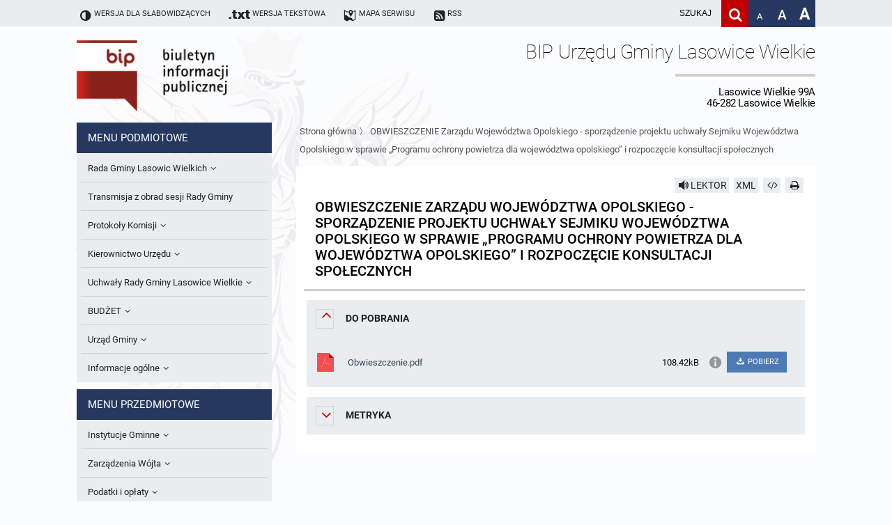

--- FILE ---
content_type: text/html; charset=UTF-8
request_url: https://bip.lasowicewielkie.pl/a4058-OBWIESZCZENIE-Zarzadu-Wojewodztwa-Opolskiego-sporzadzenie-projektu-uchwaly-Sejmiku-Wojewodztwa-Opolskiego-w-sprawie-Programu-ochrony-powietrza-dla-wojewodztwa-opolskiego-i-rozpoczecie-konsultacji-spolecznych
body_size: 7098
content:
<!DOCTYPE HTML>
<html class="standard contrast-k2    " lang="pl">
    <head>
                <title>OBWIESZCZENIE Zarządu Województwa Opolskiego -  sporządzenie projektu uchwały Sejmiku Województwa Opolskiego w sprawie „Programu ochrony powietrza dla województwa opolskiego” i rozpoczęcie konsultacji społecznych - Biuletyn informacji publicznej Lasowic Wielkich</title>
        <meta charset="UTF-8" />
        <meta name="viewport" content="width=device-width, initial-scale=1" >
        <meta name="description" content="" >
                    <meta name="HandheldFriendly" content="True">
                        <meta name="apple-mobile-web-app-capable" content="yes">
                        <meta name="apple-mobile-web-app-status-bar-style" content="black">
                        <meta name="viewport" content="width=device-width, initial-scale=1.0">
                        <meta name="description" content="">
                        <meta name="keywords" content="">
                        <meta name="author" content="Digital Holding Sp z o.o. http://metrocms.pl">
            <link rel="canonical" href="http://bip.lasowicewielkie.pl/[base64]">
        <link rel="shortcut icon" type="image/png" href="/favicon.ico">
        <link href="/sharedCss/main.css?v=1542797510
" rel="stylesheet" type="text/css"><link href="/css/main.css?v=1542797510
" rel="stylesheet" type="text/css">        <link rel="search" type="application/opensearchdescription+xml" href="http://bip.lasowicewielkie.pl/sitemap/opensearch" title="Szukaj" />
        <script>
            //Haki ie
            document.createElement('section');
            document.createElement('header');
            document.createElement('footer');
            document.createElement('article');
            document.createElement('aside');
            document.createElement('nav');
        </script>
            </head>
    <body class=" no-js" style="">
            <div class="mainBg"></div>
<header>
    <ul class="openable focusMenu white-bg" id="availMenu">
        <li class="showOnTabFocus"><a href="/version/set/wcag" onclick="document.location.href = '/version/set/wcag';">Wersja dla słabowidzących</a></li>
        <li class="showOnTabFocus"><a href="#search" onclick="document.querySelector('#search').focus();">Deklaracja dostępności</a></li>
        <li class="showOnTabFocus"><a href="#changeFont" onclick="document.querySelector('#changeFont').focus();">Przejdź do zmiany wielkości fontu</a></li>
        <li class="showOnTabFocus"><a href="#search" onclick="document.querySelector('#search').focus();">Przejdź do wyszukiwarki</a></li>
        <li class="showOnTabFocus"><a href="#mainMenu" onclick="document.querySelector('#mainMenu').focus();">Przejdź do menu głównego</a></li>
        <li class="showOnTabFocus"><a href="#contentContainer" onclick="document.querySelector('#contentContainer').focus();">Przejdź do treści</a></li>
        <li class="showOnTabFocus"><a href="#contentContainer" onclick="document.location.href = '/page/custom/mapa#contentContainer';">Przejdź do mapy strony</a></li>
    </ul>
    <ul class="body font-11 siteAdjustment">
        <li class="not_standard"><a href="/version/set/standard"><span class="icon-ajust"></span><span>Wersja standardowa</span></a></li>
        <li class="not_contrast"><a href="/version/set/wcag"><span class="icon-ajust"></span><span>Wersja dla słabowidzących</span></a></li>
        <li class="not_standard"><div  class="speechSynthesizerBtn focusable" tabindex="0" ><span class="icon-volume"></span><span class="text">Włącz lektora</span></div></li>
        <li class="not_text"><a href="/version/set/text"><span class="icon-txt"></span><span class="bigHidden">Wersja tekstowa</span></a></li>
        <li><a href="/page/custom/mapa"><span class="icon-map"></span><span class="bigHidden mediumHidden">Mapa serwisu</span></a></li>
        <li><a href="/atom"><span class="icon-rss-squared"></span><span class="bigHidden mediumHidden">RSS</span></a></li>
        <li class="right ">
            <form action="/search" method="get" class="desktop form-container search-box font-15">
                <input id="search" name="s" placeholder="szukaj" aria-label="wpisz szukaną frazę" title="wpisz szukaną frazę" value="">
                <button class="icon-search clickable" aria-label="Szukaj" type="submit" title="Szukaj"></button>
            </form>
            <a class="fontAdjust small clickable" href="/version/setFont/small" title="Standardowa wielkość czcionki" id="changeFont">A</a>
            <a class="fontAdjust medium clickable" href="/version/setFont/medium" title="Powiększona czcionka">A</a>
            <a class="fontAdjust big clickable" href="/version/setFont/big" title="Bardzo powiększona czcionka">A</a>
                    </li>
    </ul>
    <div class="mobileHeader">
        <div class="menuButton"><span class="icon-menu" ></span></div>
        <div class="right">
            <div class="searchButton">
                <span class="icon-search" ></span>
            </div>        </div>
    </div>
    <div class="mobile form-container search-box">
        <form action="/search" method="get">
            <input class="font-15" id="searchMob" name="s" placeholder="szukaj" aria-label="Szukaj frazę" title="wpisz szukaną frazę" value="">
            <button class="icon-search" aria-label="Szukaj" type="submit" title="Szukaj" value="Szukaj"></button>
        </form>
    </div>
</header>
<div class="head-title body">
    <div class="logoBip">
        <img alt="logo bip" src="/gfx/bip_logo.png" style="display: none;">
        <a href="/" class="h1">
            Biuletyn Informacji Publicznej
        </a>
    </div>
    <div class="siteTitle">
        <div>
            <div class="h1">
                <h1>BIP Urzędu Gminy Lasowice Wielkie</h1>
                <span class="subtitle">Lasowice Wielkie 99A<br>46-282 Lasowice Wielkie</span>
            </div>
                    </div>
    </div>
</div>
<div class="contentContainer body">
    <nav class="asideMenu">
        <div class="mainMenu menuContainer mobileMenu" id="mainMenu">
            <div>
    <h3 class="menuTitle font-15">Menu podmiotowe</h3>
    <ul class="font-13 body light-bg">
        <li class=" openable"><a href="/m4720/k7-Rada-Gminy-Lasowic-Wielkich" class="fire-clickAction" data-action="replaceAjax" ><span class="underline">Rada Gminy Lasowic Wielkich</span><span class="icon-angle-down"></span></a><ul class="font-13" ><li class=""><a href="/m4721/k161-Sesje-Rady-Gminy" class="fire-clickAction" data-action="replaceAjax" ><span class="underline">Sesje Rady Gminy</span></a></li><li class=""><a href="/m4722/k404-Sklad-Rady-Gminy" class="fire-clickAction" data-action="replaceAjax" ><span class="underline">Skład Rady Gminy</span></a></li><li class=""><a href="/m4723/k587-Interpelacje-i-Zapytania-Radnych" class="fire-clickAction" data-action="replaceAjax" ><span class="underline">Interpelacje i Zapytania Radnych</span></a></li><li class=""><a href="/m4724/k405-Komisje-Rady-Gminy-i-informacja-o-terminach-zwolania-komisji" class="fire-clickAction" data-action="replaceAjax" ><span class="underline">Komisje Rady Gminy i informacja o terminach zwołania komisji</span></a></li><li class=""><a href="/m4725/k648-Protokoly-z-posiedzen-sesji-2025" class="fire-clickAction" data-action="replaceAjax" ><span class="underline">Protokoły z posiedzeń sesji 2025</span></a></li><li class=""><a href="/m4726/k640-Protokoly-z-posiedzen-sesji-2024" class="fire-clickAction" data-action="replaceAjax" ><span class="underline">Protokoły z posiedzeń sesji 2024</span></a></li><li class=""><a href="/m4727/k627-Protokoly-z-posiedzen-sesji-2023" class="fire-clickAction" data-action="replaceAjax" ><span class="underline">Protokoły z posiedzeń sesji 2023</span></a></li><li class=""><a href="/m4728/k623-Protokoly-z-posiedzen-sesji-2022" class="fire-clickAction" data-action="replaceAjax" ><span class="underline">Protokoły z posiedzeń sesji 2022</span></a></li><li class=""><a href="/m4729/k613-Protokoly-z-posiedzen-sesji-2021" class="fire-clickAction" data-action="replaceAjax" ><span class="underline">Protokoły z posiedzeń sesji 2021</span></a></li><li class=""><a href="/m4730/k595-Protokoly-z-posiedzen-sesji-2020" class="fire-clickAction" data-action="replaceAjax" ><span class="underline">Protokoły z posiedzeń sesji 2020</span></a></li><li class=""><a href="/m4731/k575-Protokoly-z-posiedzen-sesji-2019" class="fire-clickAction" data-action="replaceAjax" ><span class="underline">Protokoły z posiedzeń sesji 2019</span></a></li><li class=""><a href="/m4732/k567-Protokoly-z-posiedzen-sesji-2018" class="fire-clickAction" data-action="replaceAjax" ><span class="underline">Protokoły z posiedzeń sesji 2018</span></a></li><li class=""><a href="/m4733/k562-Protokoly-z-posiedzen-sesji-2017" class="fire-clickAction" data-action="replaceAjax" ><span class="underline">Protokoły z posiedzeń sesji 2017</span></a></li><li class=""><a href="/m4734/k563-Protokoly-z-posiedzen-sesji-2017" class="fire-clickAction" data-action="replaceAjax" ><span class="underline">
Protokoły z posiedzeń sesji 2017
</span></a></li><li class=""><a href="/m4735/k558-Protokoly-z-posiedzen-sesji-2016" class="fire-clickAction" data-action="replaceAjax" ><span class="underline">Protokoły z posiedzeń sesji 2016</span></a></li><li class=""><a href="/m4736/k552-Protokoly-z-posiedzen-sesji-2015" class="fire-clickAction" data-action="replaceAjax" ><span class="underline">Protokoły z posiedzeń sesji 2015</span></a></li><li class=""><a href="/m4737/k546-Protokoly-z-posiedzen-sesji-2014" class="fire-clickAction" data-action="replaceAjax" ><span class="underline">Protokoły z posiedzeń sesji 2014
</span></a></li><li class=""><a href="/m4738/k537-Protokoly-z-posiedzen-sesji-2013" class="fire-clickAction" data-action="replaceAjax" ><span class="underline">Protokoły z posiedzeń sesji 2013</span></a></li><li class=""><a href="/m4739/k531-Protokoly-z-posiedzen-sesji-2012" class="fire-clickAction" data-action="replaceAjax" ><span class="underline">Protokoły z posiedzeń sesji 2012
</span></a></li><li class=""><a href="/m4740/k526-Protokoly-z-posiedzen-sesji-2011" class="fire-clickAction" data-action="replaceAjax" ><span class="underline">Protokoły z posiedzeń sesji 2011</span></a></li><li class=""><a href="/m4741/k518-Protokoly-z-posiedzen-sesji-2010" class="fire-clickAction" data-action="replaceAjax" ><span class="underline">Protokoły z posiedzeń sesji 2010</span></a></li><li class=""><a href="/m4742/k521-Dyzury-Przewodniczacego-Rady-Gminy" class="fire-clickAction" data-action="replaceAjax" ><span class="underline">Dyżury Przewodniczącego Rady Gminy</span></a></li></ul></li><li class=""><a href="/m4743/k580-Transmisja-z-obrad-sesji-Rady-Gminy" class="fire-clickAction" data-action="replaceAjax" ><span class="underline"> Transmisja z obrad sesji Rady Gminy</span></a></li><li class=" openable"><a href="/m4744/k539-Protokoly-Komisji" class="fire-clickAction" data-action="replaceAjax" ><span class="underline">Protokoły Komisji</span><span class="icon-angle-down"></span></a><ul class="font-13" ><li class=""><a href="/m4745/k540-Komisja-Budzetu-i-Finansow" class="fire-clickAction" data-action="replaceAjax" ><span class="underline">Komisja Budżetu i Finansów</span></a></li><li class=""><a href="/m4746/k541-Komisja-Oswiatowa" class="fire-clickAction" data-action="replaceAjax" ><span class="underline">Komisja Oświatowa</span></a></li><li class=""><a href="/m4747/k542-Komisja-Komunalno-Rolna" class="fire-clickAction" data-action="replaceAjax" ><span class="underline">Komisja Komunalno Rolna</span></a></li><li class=""><a href="/m4748/k543-Komisja-Rewizyjna" class="fire-clickAction" data-action="replaceAjax" ><span class="underline">Komisja Rewizyjna</span></a></li><li class=""><a href="/m4749/k578-Komisja-skarg-wnioskow-i-petycji" class="fire-clickAction" data-action="replaceAjax" ><span class="underline">Komisja skarg, wniosków i petycji</span></a></li><li class=""><a href="/m4750/k606-Wspolne-posiedzenia-Komisji-Rady-Gminy-Lasowice-Wielkie" class="fire-clickAction" data-action="replaceAjax" ><span class="underline">Wspólne posiedzenia Komisji Rady Gminy Lasowice Wielkie</span></a></li><li class=""><a href="/m4751/k590-Dorazna-komisji-ds.-wyboru-lawnikow" class="fire-clickAction" data-action="replaceAjax" ><span class="underline">Doraźna komisji ds. wyboru ławników </span></a></li></ul></li><li class=" openable"><a href="/m4752/k42-Kierownictwo-Urzedu" class="fire-clickAction" data-action="replaceAjax" ><span class="underline">Kierownictwo Urzędu</span><span class="icon-angle-down"></span></a><ul class="font-13" ><li class=""><a href="/m4753/k403-Wojt" class="fire-clickAction" data-action="replaceAjax" ><span class="underline">Wójt</span></a></li><li class=""><a href="/m4754/k406-Referaty-i-stanowiska" class="fire-clickAction" data-action="replaceAjax" ><span class="underline">Referaty i stanowiska</span></a></li></ul></li><li class=" openable"><a href="/m4755/k280-Uchwaly-Rady-Gminy-Lasowice-Wielkie" class="fire-clickAction" data-action="replaceAjax" ><span class="underline">Uchwały Rady Gminy Lasowice Wielkie</span><span class="icon-angle-down"></span></a><ul class="font-13" ><li class=""><a href="/m4756/k644-Uchwaly-Rady-Gminy-2024-2029" class="fire-clickAction" data-action="replaceAjax" ><span class="underline">Uchwały Rady Gminy 2024-2029</span></a></li><li class=""><a href="/m4757/k573-Uchwaly-Rady-Gminy-2018-2023" class="fire-clickAction" data-action="replaceAjax" ><span class="underline">Uchwały Rady Gminy 2018-2023</span></a></li><li class=""><a href="/m4758/k601-Uchwaly-Rady-Gminy-2014-2018" class="fire-clickAction" data-action="replaceAjax" ><span class="underline">Uchwały Rady Gminy 2014-2018</span></a></li><li class=""><a href="/m4759/k602-Uchwaly-Rady-Gminy-2009-2014" class="fire-clickAction" data-action="replaceAjax" ><span class="underline">Uchwały Rady Gminy 2009-2014</span></a></li><li class=""><a href="/m4760/k407-Uchwaly-Rady-Gminy-do-2007" class="fire-clickAction" data-action="replaceAjax" ><span class="underline">Uchwały Rady Gminy do 2007</span></a></li></ul></li><li class=" openable"><a href="/m4761/k522-BUDZET" class="fire-clickAction" data-action="replaceAjax" ><span class="underline">BUDŻET</span><span class="icon-angle-down"></span></a><ul class="font-13" ><li class=""><a href="/m4762/k513-Sprawozdania-budzetowe" class="fire-clickAction" data-action="replaceAjax" ><span class="underline">Sprawozdania budżetowe</span></a></li><li class=""><a href="/m4763/k581-Sprawozdania-Finansowe" class="fire-clickAction" data-action="replaceAjax" ><span class="underline">Sprawozdania Finansowe</span></a></li><li class=""><a href="/m4764/k571-Informacje-o-finansach-publicznych" class="fire-clickAction" data-action="replaceAjax" ><span class="underline">Informacje o finansach publicznych</span></a></li><li class=""><a href="/m4765/k572-Opinie-Regionalnej-Izby-Obrachunkowej" class="fire-clickAction" data-action="replaceAjax" ><span class="underline">Opinie Regionalnej Izby Obrachunkowej</span></a></li></ul></li><li class=" openable"><a href="/m4766/k6-Urzad-Gminy" class="fire-clickAction" data-action="replaceAjax" ><span class="underline">Urząd Gminy</span><span class="icon-angle-down"></span></a><ul class="font-13" ><li class=""><a href="/m4767/k409-Statut-gminy" class="fire-clickAction" data-action="replaceAjax" ><span class="underline">Statut gminy</span></a></li><li class=""><a href="/m4768/k410-Strategia-rozwoju" class="fire-clickAction" data-action="replaceAjax" ><span class="underline">Strategia rozwoju</span></a></li><li class=""><a href="/m4769/k411-Regulamin-organizacyjny" class="fire-clickAction" data-action="replaceAjax" ><span class="underline">Regulamin organizacyjny</span></a></li><li class=""><a href="/m4770/k412-Gospodarka-przestrzenna" class="fire-clickAction" data-action="replaceAjax" ><span class="underline">Gospodarka przestrzenna</span></a></li><li class=""><a href="/m4771/k607-Raport-dostepnosci" class="fire-clickAction" data-action="replaceAjax" ><span class="underline">Raport dostępności</span></a></li></ul></li><li class=" openable"><a href="/m4772/k33-Informacje-ogolne" class="fire-clickAction" data-action="replaceAjax" ><span class="underline">Informacje ogólne</span><span class="icon-angle-down"></span></a><ul class="font-13" ><li class=""><a href="/m4773/k34-Kogo-dotyczy-BIP" class="fire-clickAction" data-action="replaceAjax" ><span class="underline">Kogo dotyczy BIP?</span></a></li><li class=""><a href="/m4774/k35-Co-powinien-zawierac-BIP" class="fire-clickAction" data-action="replaceAjax" ><span class="underline">Co powinien zawierać BIP?</span></a></li><li class=""><a href="/m4775/k36-Podstawy-prawne" class="fire-clickAction" data-action="replaceAjax" ><span class="underline">Podstawy prawne</span></a></li><li class=""><a href="/m4776/k39-Formularz-oswiadczenia-BIP" class="fire-clickAction" data-action="replaceAjax" ><span class="underline">Formularz oświadczenia BIP</span></a></li></ul></li>    </ul>
</div>
<div>
    <h3 class="menuTitle font-15">Menu przedmiotowe</h3>
    <ul class="font-13 body light-bg">
        <li class=" openable"><a href="/m4589/k9-Instytucje-Gminne" class="fire-clickAction" data-action="replaceAjax" ><span class="underline">Instytucje Gminne</span><span class="icon-angle-down"></span></a><ul class="font-13" ><li class=" openable"><a href="/m4590/k305-JEDNOSTKI-ORGANIZACYJNE" class="fire-clickAction" data-action="replaceAjax" ><span class="underline">JEDNOSTKI ORGANIZACYJNE</span><span class="icon-angle-down"></span></a><ul class="font-13" ><li class=""><a href="/m4591/k422-Osrodek-Pomocy-Spolecznej" class="fire-clickAction" data-action="replaceAjax" ><span class="underline">Ośrodek Pomocy Społecznej</span></a></li><li class=""><a href="/m4592/k427-Zespol-Szkolno-Przedszkolny-w-Chocianowicach" class="fire-clickAction" data-action="replaceAjax" ><span class="underline">Zespół Szkolno-Przedszkolny w Chocianowicach</span></a></li><li class=""><a href="/m4593/k428-Zespol-Szkolno-Przedszkolny-w-Lasowicach-Wielkich" class="fire-clickAction" data-action="replaceAjax" ><span class="underline">Zespół Szkolno-Przedszkolny w Lasowicach Wielkich</span></a></li><li class=""><a href="/m4594/k429-Biblioteka-Publiczna" class="fire-clickAction" data-action="replaceAjax" ><span class="underline">Biblioteka Publiczna</span></a></li></ul></li><li class=""><a href="/m4595/k430-Solectwa" class="fire-clickAction" data-action="replaceAjax" ><span class="underline">Sołectwa</span></a></li></ul></li><li class=" openable"><a href="/m4596/k11-Zarzadzenia-Wojta" class="fire-clickAction" data-action="replaceAjax" ><span class="underline">Zarządzenia Wójta</span><span class="icon-angle-down"></span></a><ul class="font-13" ><li class=""><a href="/m4597/k646-Zarzadzenia-Wojta-2024-2029" class="fire-clickAction" data-action="replaceAjax" ><span class="underline">Zarządzenia Wójta 2024-2029</span></a></li><li class=""><a href="/m4598/k577-Zarzadzenia-Wojta-2018-2023" class="fire-clickAction" data-action="replaceAjax" ><span class="underline">Zarządzenia Wójta 2018-2023</span></a></li><li class=""><a href="/m4599/k515-Zarzadzenia-Wojta-Gminy-w-2010-roku" class="fire-clickAction" data-action="replaceAjax" ><span class="underline">Zarządzenia Wójta Gminy w 2010 roku</span></a></li><li class=""><a href="/m4600/k523-Zarzadzenia-Wojta-Gminy-w-2011-r." class="fire-clickAction" data-action="replaceAjax" ><span class="underline">Zarządzenia Wójta Gminy w 2011 r.</span></a></li><li class=""><a href="/m4601/k408-Zarzadzenia-Wojta-do-2007" class="fire-clickAction" data-action="replaceAjax" ><span class="underline">Zarządzenia Wójta do 2007</span></a></li><li class=""><a href="/m4602/k165-Zarzadzenia-w-2008-roku" class="fire-clickAction" data-action="replaceAjax" ><span class="underline">Zarządzenia w 2008 roku</span></a></li><li class=""><a href="/m4603/k511-Zarzadzenia-w-2009" class="fire-clickAction" data-action="replaceAjax" ><span class="underline">Zarządzenia w 2009</span></a></li></ul></li><li class=" openable"><a href="/m4604/k15-Podatki-i-oplaty" class="fire-clickAction" data-action="replaceAjax" ><span class="underline">Podatki i opłaty</span><span class="icon-angle-down"></span></a><ul class="font-13" ><li class=""><a href="/m4605/k588-Formularze-na-podatki-lokalne-obowiazujace-od-1-lipca-2019-r." class="fire-clickAction" data-action="replaceAjax" ><span class="underline">Formularze na podatki lokalne obowiązujące od 1 lipca 2019 r.</span></a></li><li class=""><a href="/m4606/k517-Umorzenia" class="fire-clickAction" data-action="replaceAjax" ><span class="underline">Umorzenia</span></a></li><li class=""><a href="/m4607/k194-Podatki-i-oplaty-lokalne" class="fire-clickAction" data-action="replaceAjax" ><span class="underline">Podatki i opłaty lokalne</span></a></li></ul></li><li class=""><a href="/m4608/k624-Preferencyjny-zakup-wegla" class="fire-clickAction" data-action="replaceAjax" ><span class="underline">Preferencyjny zakup węgla</span></a></li><li class=""><a href="/m4609/k12-Oswiadczenia-majatkowe-radnych-i-pracownikow" class="fire-clickAction" data-action="replaceAjax" ><span class="underline">Oświadczenia majątkowe radnych i pracowników</span></a></li><li class=" openable"><a href="/m4610/k17-Obwieszczenia-i-ogloszenia" class="fire-clickAction" data-action="replaceAjax" ><span class="underline">Obwieszczenia i ogłoszenia</span><span class="icon-angle-down"></span></a><ul class="font-13" ><li class=""><a href="/m4611/k426-Informacje-publiczne-archiwalne" class="fire-clickAction" data-action="replaceAjax" ><span class="underline">Informacje publiczne archiwalne</span></a></li><li class=""><a href="/m4612/k435-Informacje-o-srodowisku" class="fire-clickAction" data-action="replaceAjax" ><span class="underline">Informacje o środowisku</span></a></li></ul></li><li class=" openable"><a href="/m4613/k18-Praca-w-Urzedzie" class="fire-clickAction" data-action="replaceAjax" ><span class="underline">Praca w Urzędzie</span><span class="icon-angle-down"></span></a><ul class="font-13" ><li class=""><a href="/m4614/k509-Ogloszenia-o-naborze" class="fire-clickAction" data-action="replaceAjax" ><span class="underline">Ogłoszenia o naborze</span></a></li><li class=""><a href="/m4615/k574-Oswiadczenia-kandydata" class="fire-clickAction" data-action="replaceAjax" ><span class="underline">Oświadczenia kandydata</span></a></li><li class=""><a href="/m4616/k510-Informacja-o-wynikach-naboru" class="fire-clickAction" data-action="replaceAjax" ><span class="underline">Informacja o wynikach naboru</span></a></li></ul></li><li class=" openable"><a href="/m4617/k508-Ochrona-Srodowiska" class="fire-clickAction" data-action="replaceAjax" ><span class="underline">Ochrona Środowiska</span><span class="icon-angle-down"></span></a><ul class="font-13" ><li class=""><a href="/m4618/k533-Publicznie-dostepny-wykaz-danych-o-srodowisku" class="fire-clickAction" data-action="replaceAjax" ><span class="underline">Publicznie dostępny wykaz danych o środowisku</span></a></li><li class=""><a href="/m4619/k534-Rejestr-dzialalnosci-regulowanej" class="fire-clickAction" data-action="replaceAjax" ><span class="underline">Rejestr działalności regulowanej</span></a></li><li class=""><a href="/m4620/k538-Roczne-sprawozdania-z-gospodarki-odpadami" class="fire-clickAction" data-action="replaceAjax" ><span class="underline">Roczne sprawozdania z gospodarki odpadami</span></a></li><li class=""><a href="/m4621/k553-Analiza-stanu-gospodarki-odpadami" class="fire-clickAction" data-action="replaceAjax" ><span class="underline">Analiza stanu gospodarki odpadami</span></a></li><li class=""><a href="/m4622/k556-Okresowa-ocena-jakosci-wody" class="fire-clickAction" data-action="replaceAjax" ><span class="underline">Okresowa ocena jakości wody</span></a></li><li class=""><a href="/m4623/k634-Sprawozdanie-okresowe-z-realizacji-programu-ochrony-powietrza" class="fire-clickAction" data-action="replaceAjax" ><span class="underline">Sprawozdanie okresowe z realizacji programu ochrony powietrza</span></a></li></ul></li><li class=""><a href="/m4624/k19-Kontrole" class="fire-clickAction" data-action="replaceAjax" ><span class="underline">Kontrole</span></a></li><li class=" openable"><a href="/m4625/k262-Przetargi" class="fire-clickAction" data-action="replaceAjax" ><span class="underline">Przetargi</span><span class="icon-angle-down"></span></a><ul class="font-13" ><li class=""><a href="/m4626/k612-Platforma-e-Zamowienia" class="fire-clickAction" data-action="replaceAjax" ><span class="underline">Platforma e-Zamówienia</span></a></li><li class=""><a href="/m4627/k516-Ogloszenia-dodatkowe" class="fire-clickAction" data-action="replaceAjax" ><span class="underline">Ogłoszenia dodatkowe</span></a></li><li class=""><a href="/m4628/k566-Odpowiedzi-na-zapytania" class="fire-clickAction" data-action="replaceAjax" ><span class="underline">Odpowiedzi na zapytania</span></a></li><li class=""><a href="/m4629/k560-Informacja-z-otwarcia-ofert" class="fire-clickAction" data-action="replaceAjax" ><span class="underline">Informacja z otwarcia ofert</span></a></li><li class=""><a href="/m4630/k561-Plan-Postepowan" class="fire-clickAction" data-action="replaceAjax" ><span class="underline">Plan Postępowań</span></a></li><li class=""><a href="/m4631/k505-Informacje-o-wyborze-ofert" class="fire-clickAction" data-action="replaceAjax" ><span class="underline">Informacje o wyborze ofert</span></a></li></ul></li><li class=""><a href="/m4632/k625-Gminna-Ewidencja-Zabytkow-Gminy-Lasowice-Wielkie" class="fire-clickAction" data-action="replaceAjax" ><span class="underline">Gminna Ewidencja Zabytków Gminy Lasowice Wielkie</span></a></li><li class=" openable"><a href="/m4633/k615-Planowanie-i-zagospodarowanie-przestrzenne" class="fire-clickAction" data-action="replaceAjax" ><span class="underline">Planowanie i zagospodarowanie przestrzenne</span><span class="icon-angle-down"></span></a><ul class="font-13" ><li class=" openable"><a href="/m4634/k622-Studium-uwarunkowan-i-kierunkow-zagospodarowania-przestrzennego" class="fire-clickAction" data-action="replaceAjax" ><span class="underline">Studium uwarunkowań i kierunków zagospodarowania przestrzennego</span><span class="icon-angle-down"></span></a><ul class="font-13" ><li class=""><a href="/m4635/k632-Obowiazujace" class="fire-clickAction" data-action="replaceAjax" ><span class="underline">Obowiązujące</span></a></li><li class=""><a href="/m4636/k633-W-trakcie-opracowania" class="fire-clickAction" data-action="replaceAjax" ><span class="underline">W trakcie opracowania</span></a></li></ul></li><li class=" openable"><a href="/m4637/k621-Miejscowe-plany-zagospodarowania-przestrzennego" class="fire-clickAction" data-action="replaceAjax" ><span class="underline">Miejscowe plany zagospodarowania przestrzennego</span><span class="icon-angle-down"></span></a><ul class="font-13" ><li class=""><a href="/m4638/k630-Obowiazujace" class="fire-clickAction" data-action="replaceAjax" ><span class="underline">Obowiązujące</span></a></li><li class=""><a href="/m4639/k631-W-trakcie-opracowania" class="fire-clickAction" data-action="replaceAjax" ><span class="underline">W trakcie opracowania</span></a></li></ul></li><li class=" openable"><a href="/m4640/k641-Plan-ogolny-gminy" class="fire-clickAction" data-action="replaceAjax" ><span class="underline">Plan ogólny gminy</span><span class="icon-angle-down"></span></a><ul class="font-13" ><li class=""><a href="/m4641/k630-Obowiazujacy" class="fire-clickAction" data-action="replaceAjax" ><span class="underline">Obowiązujący</span></a></li><li class=""><a href="/m4642/k631-W-trakcie-opracowania" class="fire-clickAction" data-action="replaceAjax" ><span class="underline">W trakcie opracowania</span></a></li></ul></li><li class=""><a href="/m4643/k642-Formularze-dotyczace-aktow-planowania-przestrzennego" class="fire-clickAction" data-action="replaceAjax" ><span class="underline">Formularze dotyczące aktów planowania przestrzennego</span></a></li><li class=""><a href="/m4644/k643-Wnioski-o-sporzadzenie-lub-zmiane-planow-ogolnych-lub-planow-miejscowych" class="fire-clickAction" data-action="replaceAjax" ><span class="underline">Wnioski o sporządzenie lub zmianę planów ogólnych lub planów miejscowych</span></a></li><li class=""><a href="/m4645/k619-Zbiory-danych-przestrzennych" class="fire-clickAction" data-action="replaceAjax" ><span class="underline">Zbiory danych przestrzennych</span></a></li><li class=""><a href="/m4646/k620-Analizy-zmian-w-zagospodarowaniu-przestrzennym" class="fire-clickAction" data-action="replaceAjax" ><span class="underline">Analizy zmian w zagospodarowaniu przestrzennym</span></a></li></ul></li><li class=""><a href="/m4647/k559-Zaproszenia-do-skladania-ofert" class="fire-clickAction" data-action="replaceAjax" ><span class="underline">Zaproszenia do składania ofert</span></a></li><li class=" openable"><a href="/m4648/k281-Archiwum-BIP" class="fire-clickAction" data-action="replaceAjax" ><span class="underline">Archiwum BIP</span><span class="icon-angle-down"></span></a><ul class="font-13" ><li class=""><a href="/m4649/k301-OGLOSZENIA" class="fire-clickAction" data-action="replaceAjax" ><span class="underline">OGŁOSZENIA</span></a></li></ul></li><li class=""><a href="/m4650/k568-Taryfy-dla-zbiorowego-zaopatrzenia-w-wode-i-zbiorowego-odprowadzania-sciekow-dla-Gminy-Lasowice-Wielkie" class="fire-clickAction" data-action="replaceAjax" ><span class="underline">Taryfy dla zbiorowego zaopatrzenia w wodę i zbiorowego odprowadzania ścieków dla Gminy Lasowice Wielkie</span></a></li><li class=""><a href="/m4651/k591-Ochrona-danych-osobowych" class="fire-clickAction" data-action="replaceAjax" ><span class="underline">Ochrona danych osobowych</span></a></li><li class=""><a href="/m4652/k598-Raport-o-stanie-gminy" class="fire-clickAction" data-action="replaceAjax" ><span class="underline">Raport o stanie gminy</span></a></li><li class=""><a href="/m4653/k610-Punkty-nieodplatnej-pomocy-prawnej" class="fire-clickAction" data-action="replaceAjax" ><span class="underline">Punkty nieodpłatnej pomocy prawnej</span></a></li>    </ul>
</div>
<div>
    <h3 class="menuTitle font-15">Inne</h3>
    <ul class="font-13 body light-bg">
        <li class=""><a href="/m4786/k547-Gminna-Komisja-Rozwiazywania-Problemow-Alkoholowych" class="fire-clickAction" data-action="replaceAjax" ><span class="underline">Gminna Komisja Rozwiązywania Problemów Alkoholowych</span></a></li><li class=""><a href="/m4787/k557-Skargi-wnioski-i-petycje" class="fire-clickAction" data-action="replaceAjax" ><span class="underline">Skargi, wnioski i petycje</span></a></li><li class=""><a href="/m4788/k582-Wybory-Lawnikow-2024r." class="fire-clickAction" data-action="replaceAjax" ><span class="underline">Wybory Ławników 2024r.</span></a></li><li class=""><a href="/m4789/k626-Audyt" class="fire-clickAction" data-action="replaceAjax" ><span class="underline">Audyt</span></a></li>    </ul>
</div>
        </div>
    </nav>
    <div id="contentContainer">
        <div class="breadcrumb">
            <div class="breadcrumbSteps">        <a href="/" class="fire-clickAction" data-action="replaceAjax">Strona główna</a>
         〉         <a href="/[base64]" class="fire-clickAction" data-action="replaceAjax">OBWIESZCZENIE Zarządu Województwa Opolskiego -  sporządzenie projektu uchwały Sejmiku Województwa Opolskiego w sprawie „Programu ochrony powietrza dla województwa opolskiego” i rozpoczęcie konsultacji społecznych</a>
        </div>        </div>
        <div class="content">
<article data-id="4058" id="article-4058" data-readableelements='[".title",".articleContent"]'>
     <div class="article_buttons">
                        <div class=" light-bg hoverable readBtn readable icon-volume" data-id='4058' data-type='article'  title="Przeczytaj artykuł" aria-label="Przeczytaj artykuł" data-text="STOP">LEKTOR</div>
                                <a class="light-bg hoverable" href="/cms/showArticleAsXml/id/4058 " title="xml">XML</a>
                <!--                <a class="icon-doc-inv light-bg hoverable" href="/cms/downloadArticleAsPdf/id/--><!--" title="Pobierz artykuł jako PDF"></a>-->
                <a class="icon-code light-bg hoverable" href="/cms/downloadArticleAsHtml/id/4058" title="Pobierz artykuł jako HTML" aria-label="Pobierz artykuł jako HTML"></a>
                            <a class="icon-print action-print light-bg hoverable" href="#" title="Drukuj" aria-label="Drukuj"></a>

        </div>    <h2 class="title font-21">OBWIESZCZENIE Zarządu Województwa Opolskiego -  sporządzenie projektu uchwały Sejmiku Województwa Opolskiego w sprawie „Programu ochrony powietrza dla województwa opolskiego” i rozpoczęcie konsultacji społecznych</h2>
    <div class='articleContent'>
            </div>
    <section class="zwijalne open attachements light-bg"><h3><span class="icon-angle-down"></span>Do&nbsp;pobrania</h3>
            <div class="">
                <ul class="attachementsList">
                    
                        <li class="file">
                            <div class="attachement">
                                <a href="/download/file/id/7742" rel="nofollow">
                                    <div>
                                        <span class="icon pdf"></span>
                                        <span class="attachementName">Obwieszczenie.pdf</span>
                                        <span class="attachementInfo">108.42kB</span>
                                    </div>
                                </a>
                                <div>
                                    <div class="attachementButtons">
                                        <span class="showAttachmentFullInfo icon-info"></span>
                                        <a  class="attachmentDownload" href="/download/file/id/7742" rel="nofollow" download="Obwieszczenie.pdf" download>
                                            <span class="icon-download"></span>
                                            POBIERZ
                                        </a>
                                    </div>
                                </div>
                            </div>

                            <div class="attachmentFullInfo">
                                <table class="info_table">
                                    <tr>
                                        <td>Liczba pobrań</td>
                                        <td>263</td>
                                    </tr>
                                    <tr>
                                        <td>Osoba która wysłała plik</td>
                                        <td class="name">Grażyna Wyrwa</td>
                                    </tr>
                                    <tr>
                                        <td>Osoba która dodała plik</td>
                                        <td class="name">Grażyna Wyrwa</td>
                                    </tr>
                                    <tr>
                                        <td>Data wysłania</td>
                                        <td>2020-03-30</td>
                                    </tr>
                                </table>
                            </div>
                        </li>
                                    </ul>
            </div>
        </section><section class="zwijalne light-bg"><h3><span class="icon-angle-down hoverable"></span>Metryka</h3>
            <div>
                <table class="info_table padding">
                                            <tr>
                            <td>Liczba odwiedzin</td>
                            <td>2225</td>
                        </tr>                    <tr>
                        <td>Osoba wprowadzająca informację</td>
                        <td class="name">Grażyna Wyrwa</td>
                    </tr>
                    <tr>
                        <td>Osoba publikująca informację</td>
                        <td class="name">Grażyna Wyrwa</td>
                    </tr>
                    <tr>
                        <td>Osoba odpowiedzialna za informację</td>
                        <td class="name">Grażyna Wyrwa</td>
                    </tr>
                    <tr>
                        <td>Data opublikowania</td>
                        <td>2020-03-30 08:34:43</td>
                    </tr>
                    <tr>
                        <td>Zmodyfikował</td>
                        <td class="name">Grażyna Wyrwa</td>
                    </tr>
                    <tr>
                        <td>Data ostatniej aktualizacji</td>
                        <td>2020-03-30 08:34:43</td>
                    </tr>
                </table>
            </div>
        </section>
        </article>
</div>
</div>
</div>

<footer>
            <style>
    .footer-info {
        padding: 1rem;

        ul {
            display: flex;
            gap: 1rem;
            flex-wrap: wrap;
            list-style: none;
            padding: 0;
            margin: 0;

            li {
                display: flex;
                gap: 0.5rem;
            }
        }
    }
</style>
<div class="body footer-info">
    <ul>
        <li><b>ePUAP:</b><span>/8qljq2r91x/SkrytkaESP</span></li>
        <li><b>e-Doręczenia:</b><span>AE:PL-89643-20313-JCHCR-28</span></li>
    </ul>
</div>
        <div class="body accent-bg footerMenu">
        <ul>
            <li>
                <a href="/page/custom/redakcja">Redakcja BIP</a>
            </li>
            <li>
                <a href="/page/custom/statystyki">Statystyki</a>
            </li>
            <li>
                <a href="/page/custom/dostepnosc">Deklaracja dostępności</a>
            </li>
            <li>
                <a href="/page/custom/artykuly-archiwalne">Artykuły archiwalne</a>
            </li>
            <li>
                <a href="/page/custom/instrukcja">Instrukcja korzystania z BIP</a>
            </li>
        </ul>
    </div>
    <div class="shortcuts">
        <ul>
            <li>
                <a href="http://danepubliczne.gov.pl">
                    <img src="/gfx/danePubliczne.jpg" alt="danepubliczne.gov.pl">
                </a>
            </li>
            <li>
                <a href="http://epuap.gov.pl">
                    <img src="/gfx/epuap.jpg" alt="epuap.gov.pl">
                </a>
            </li>
            <li>
                <a href="https://www.gov.pl/web/bip">
                    <img src="/gfx/bipGov.jpg" alt="bip.gov.pl">
                </a>
            </li>
        </ul>
    </div>
</footer>
        <div id="cookieBar">
        <div class="body">
            <div class="cookie_content">
                <p class="big">
                    Korzystamy z plików cookies
                </p>
                <p class="small">
                    Bez zmiany ustawień pliki są zapisywane na urządzeniu. Więcej przeczytasz w
                    <a href="/page/custom/polityka_prywatnosci">polityce prywatności</a>
                </p>
            </div>
            <div id="cookieBarClose" class="icon-cancel-circled"></div>
        </div>
    </div>
    <script  defer src="/js/main.bundle.js?v=1542797510
"></script></body>
</html>
